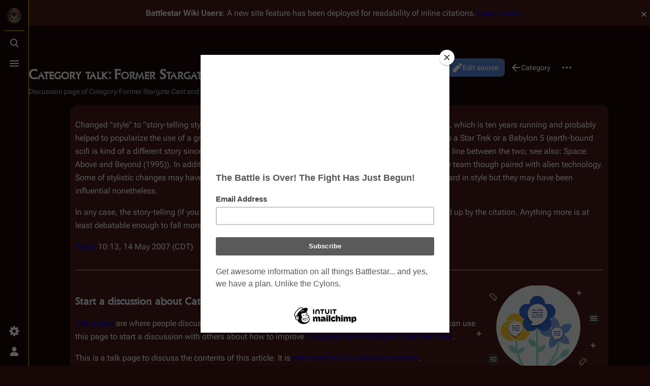

--- FILE ---
content_type: text/html; charset=utf-8
request_url: https://www.google.com/recaptcha/api2/aframe
body_size: 267
content:
<!DOCTYPE HTML><html><head><meta http-equiv="content-type" content="text/html; charset=UTF-8"></head><body><script nonce="SY0Lab_6KLkmEgGFLdHVbg">/** Anti-fraud and anti-abuse applications only. See google.com/recaptcha */ try{var clients={'sodar':'https://pagead2.googlesyndication.com/pagead/sodar?'};window.addEventListener("message",function(a){try{if(a.source===window.parent){var b=JSON.parse(a.data);var c=clients[b['id']];if(c){var d=document.createElement('img');d.src=c+b['params']+'&rc='+(localStorage.getItem("rc::a")?sessionStorage.getItem("rc::b"):"");window.document.body.appendChild(d);sessionStorage.setItem("rc::e",parseInt(sessionStorage.getItem("rc::e")||0)+1);localStorage.setItem("rc::h",'1767521048412');}}}catch(b){}});window.parent.postMessage("_grecaptcha_ready", "*");}catch(b){}</script></body></html>

--- FILE ---
content_type: image/svg+xml
request_url: https://en.battlestarwiki.org/w/extensions/DiscussionTools/modules/emptystate.svg?3e241
body_size: 2696
content:
<svg xmlns="http://www.w3.org/2000/svg" xmlns:xlink="http://www.w3.org/1999/xlink" width="332" height="221" fill="none"><path stroke="#fff" stroke-linecap="round" stroke-width="2" d="M299.73 81.501h4.224m3.699 0h7.619m-15.542 4.911h8.751m3.698 0h3.093m-15.542 4.911h1.961m3.698 0h9.882"/><g id="g"><path fill="#00AF89" d="M58.112 201.33c-4.395 7.611-12.16 12.034-24.712 10.843l2.809-4.956c-7.665-4.425-10.285-14.235-5.853-21.912s14.238-10.312 21.903-5.887 10.285 14.236 5.853 21.912" opacity=".2"/><path stroke="#fff" stroke-linecap="round" stroke-width="2" d="M36.732 188.5h4.224m3.699 0h7.619m-15.542 4.912h8.751m3.698 0h3.093m-15.542 4.911h1.961m3.698 0h9.882"/></g><path id="e" stroke="#c8ccd1" stroke-linecap="round" stroke-width="3" d="M6.78 121v10.784m-5.301-5.565h10.784"/><circle cx="162.15" cy="108.63" r="110" fill="#f8f9fa"/><mask id="a" width="220" height="220" x="50" y="0" mask-type="alpha" maskUnits="userSpaceOnUse"><circle cx="160" cy="110" r="110" fill="#F8F9FA"/></mask><g mask="url(#a)"><path fill="#00AF89" fill-rule="evenodd" d="M200.166 124.51a2.5 2.5 0 1 0-2.544 4.304c9.513 5.624 13.606 12.753 14.497 20.482.912 7.901-1.488 16.748-5.674 25.668-6.954 14.821-18.383 28.973-25.747 38.09v.001a366 366 0 0 0-3.959 4.955 2.501 2.501 0 0 0 3.541 3.483l39.507-31.736c8.84.283 22.458-3.821 23.122-22.677-6.833-1.103-20.596 1.192-25.062 17.823l-23.515 18.888c5.874-7.847 12.156-17.146 16.64-26.703 4.356-9.285 7.18-19.13 6.114-28.365-1.085-9.406-6.17-17.858-16.92-24.213" clip-rule="evenodd" opacity=".4"/><g fill="#7EA2EC"><path d="M200.52 81.656c-6.198 8.286-12.727 29.094 10.748 46.033 6.925-9.364 14.472-31.68-10.748-46.033"/><path d="M165.54 122.08c6.064 8.386 23.981 20.817 47.144 3.455-6.875-9.4-25.929-23.253-47.144-3.455"/><path d="M192.8 164.72c10.052-2.457 28.319-14.37 20.965-42.367-11.299 2.826-31.31 15.256-20.965 42.367"/><path d="M243.29 153.22c.051-10.349-7.084-30.956-36.029-30.602.006 11.647 7.22 34.073 36.029 30.602"/><path d="M249.62 102.17c-9.809-3.298-31.615-2.997-40.369 24.595 11.06 3.653 34.616 3.847 40.369-24.595"/></g><g filter="url(#b)"><path fill="#fff" d="M223.94 132.01c-3.993 6.915-11.049 10.934-22.453 9.852l2.552-4.503c-6.964-4.021-9.345-12.935-5.318-19.91s12.937-9.369 19.901-5.349c6.964 4.021 9.345 12.935 5.318 19.91"/></g><path stroke="#2A4B8D" stroke-linecap="round" stroke-width="2" d="M203.73 120.5h4.224m3.699 0h7.619m-15.542 4.912h8.751m3.698 0h3.093m-15.542 4.911h1.961m3.698 0h9.882"/><path fill="#00AF89" fill-rule="evenodd" d="M143.687 231.614a2.5 2.5 0 0 1-3.516.371c-19.861-16.064-29.864-34.167-34.582-54.014C97.602 178.38 84 174.617 84 156.13c5.062-.648 14.174.913 19.361 9.761-1.132-8.319-1.545-16.914-1.545-25.766a2.5 2.5 0 1 1 5 0c0 11.318.685 22.082 2.686 32.302 3.604-9.299 12.049-10.889 16.498-10.327 0 12.931-8.721 16.54-15.011 16.874 4.721 18.138 14.234 34.49 32.327 49.124a2.5 2.5 0 0 1 .371 3.516" clip-rule="evenodd" opacity=".4"/><g fill="#FC3"><circle cx="102.77" cy="99.519" r="27.403"/><circle cx="113.88" cy="118.78" r="27.403"/><circle cx="90.183" cy="118.78" r="27.403"/></g><g stroke="#F8F9FA" stroke-linecap="round" stroke-width="2"><path d="M86.85 121.74c4.074 3.333 10.467 5.184 15.924 5.184 15.134 0 27.403-12.268 27.403-27.403s-12.269-27.403-27.403-27.403c-13.622 0-24.922 9.939-27.045 22.96"/><path d="M130.55 97.02c6.529 5.008 10.739 12.89 10.739 21.756 0 15.134-12.269 27.403-27.403 27.403-15.135 0-27.403-12.269-27.403-27.403 0-10.89 6.352-20.296 15.553-24.716"/><path d="M101.66 143.67a27.3 27.3 0 0 1-11.48 2.513c-15.134 0-27.403-12.269-27.403-27.403 0-15.135 12.269-27.403 27.403-27.403s27.403 12.268 27.403 27.403q0 1.693-.201 3.332"/></g><path fill="#fff" d="M86.48 122.11c0-18.663 10.368-26.292 15.553-27.773 13.923 6.517 16.17 21.725 15.553 28.514-2.963 1.852-9.999 4.073-16.294 4.073-5.036 0-11.973-3.209-14.813-4.814z"/><g filter="url(#c)"><path fill="#fff" d="M84.947 114.88c1.792 9.48 8.401 16.848 22.265 20.087l-1.111-6.154c9.876-1.866 16.417-11.131 14.61-20.692s-11.278-15.8-21.154-13.934-16.417 11.131-14.61 20.693"/></g><path stroke="#2a4b8d" stroke-linecap="round" stroke-width="2" d="M93.904 105.8h5.121m3.943 0h9.005m-18.069 5.619h10.3m3.942 0h3.827m-18.069 5.619h2.532m3.941 0h11.595"/><path fill="#00AF89" fill-rule="evenodd" d="M159.3 107.72a2.5 2.5 0 0 1 2.5 2.5v54.924c4.884-8.899 13.816-10.462 18.734-9.831 0 16.295-11.051 20.604-18.734 20.86v51.371a2.5 2.5 0 0 1-5 0v-65.973c-7.661.215-20.083-3.588-20.083-20.864 5.415-.695 15.696 1.27 20.083 12.76V110.22a2.5 2.5 0 0 1 2.5-2.5" clip-rule="evenodd" opacity=".4"/><g fill="#36C"><circle cx="159.54" cy="47.513" r="20.244"/><circle cx="132.32" cy="68.455" r="20.244"/><circle cx="186.77" cy="68.455" r="20.244"/><circle cx="142.09" cy="99.869" r="20.244"/><circle cx="176.3" cy="99.869" r="20.244"/></g><g filter="url(#d)"><path fill="#fff" d="M182.35 86.979c-7.053 12.216-19.517 19.315-39.664 17.404l4.509-7.955c-12.302-7.102-16.508-22.848-9.394-35.17 7.114-12.32 22.853-16.552 35.155-9.449s16.508 22.849 9.394 35.17"/></g><path stroke="#2A4B8D" stroke-linecap="round" stroke-width="2" d="M146.85 64.726h8.042m4.738 0h13.519m-26.299 6.39h15.344m4.739 0h6.216m-26.299 6.39h4.39m4.739 0h17.17m-26.299 5.477h10.33m4.276 0h3.477m3.826 0h4.39"/></g><g id="f" opacity=".6"><path fill="#C8CCD1" d="M51.613 24.208C46.963 27.796 38 37.435 45.956 39.765s10.253-8.84 5.657-15.557m-1.859-1.859c-3.588 4.65-13.227 13.613-15.557 5.657s8.839-10.253 15.557-5.657"/><ellipse cx="44.542" cy="29.159" fill="#FC3" rx="10" ry="6.5" transform="rotate(135 44.542 29.159)"/><path fill="#000" fill-rule="evenodd" d="M47.632 35.077a15.3 15.3 0 0 0 2.828-2.828l-9.008-9.009a15.3 15.3 0 0 0-2.829 2.828zm-11.01-5.353c-.88 2.556-.655 5.002.849 6.506 1.503 1.503 3.95 1.727 6.505.848zm14.99-7.637c1.505 1.504 1.729 3.95.85 6.506l-7.355-7.355c2.556-.878 5.002-.654 6.506.85z" clip-rule="evenodd"/></g><defs><filter id="b" width="48.39" height="50.301" x="185.84" y="102.82" color-interpolation-filters="sRGB" filterUnits="userSpaceOnUse"><feFlood flood-opacity="0" result="BackgroundImageFix"/><feColorMatrix in="SourceAlpha" values="0 0 0 0 0 0 0 0 0 0 0 0 0 0 0 0 0 0 127 0"/><feOffset dy="1"/><feGaussianBlur stdDeviation="1.5"/><feColorMatrix values="0 0 0 0 0 0 0 0 0 0 0 0 0 0 0 0 0 0 0.4 0"/><feBlend in2="BackgroundImageFix" result="effect1_dropShadow"/><feBlend in="SourceGraphic" in2="effect1_dropShadow" result="shape"/></filter><filter id="c" width="47.469" height="51.53" x="79.675" y="90.806" color-interpolation-filters="sRGB" filterUnits="userSpaceOnUse"><feFlood flood-opacity="0" result="BackgroundImageFix"/><feColorMatrix in="SourceAlpha" values="0 0 0 0 0 0 0 0 0 0 0 0 0 0 0 0 0 0 127 0"/><feOffset dy="2"/><feGaussianBlur stdDeviation="1"/><feColorMatrix values="0 0 0 0 0 0 0 0 0 0 0 0 0 0 0 0 0 0 0.4 0"/><feBlend in2="BackgroundImageFix" result="effect1_dropShadow"/><feBlend in="SourceGraphic" in2="effect1_dropShadow" result="shape"/></filter><filter id="d" width="78.882" height="82.258" x="118.35" y="38.949" color-interpolation-filters="sRGB" filterUnits="userSpaceOnUse"><feFlood flood-opacity="0" result="BackgroundImageFix"/><feColorMatrix in="SourceAlpha" values="0 0 0 0 0 0 0 0 0 0 0 0 0 0 0 0 0 0 127 0"/><feOffset dy="2"/><feGaussianBlur stdDeviation="1"/><feColorMatrix values="0 0 0 0 0 0 0 0 0 0 0 0 0 0 0 0 0 0 0.4 0"/><feBlend in2="BackgroundImageFix" result="effect1_dropShadow"/><feBlend in="SourceGraphic" in2="effect1_dropShadow" result="shape"/></filter></defs><use xlink:href="#e" transform="translate(261.91 -106.68)"/><use xlink:href="#e" transform="translate(298.32 30.733)"/><use xlink:href="#f" transform="matrix(-1 0 0 1 322.74 170.3)"/><use xlink:href="#g" transform="matrix(-1 0 0 1 351.55 -107.07)"/></svg>